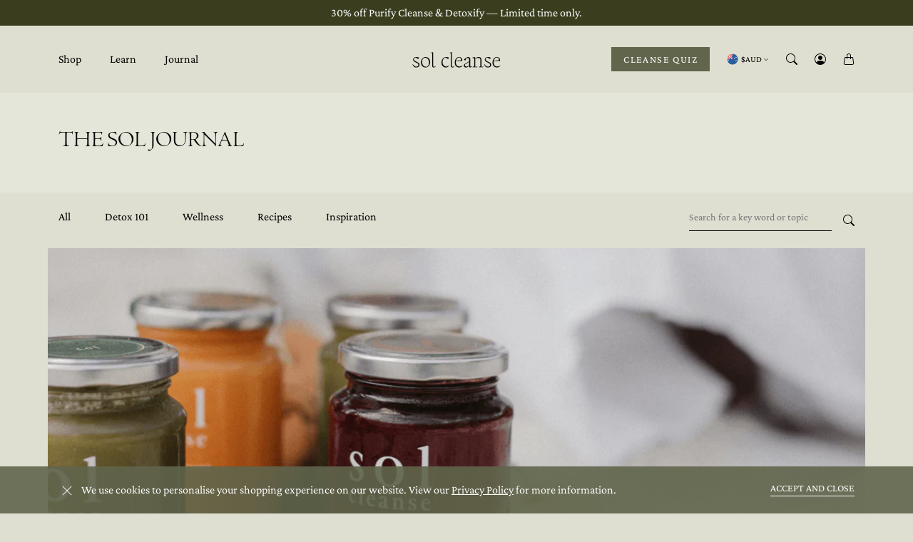

--- FILE ---
content_type: text/css
request_url: https://solcleanse.com/cdn/shop/t/107/assets/component-localization-form.css?v=95551885372972501701767833625
body_size: 881
content:
.localization-form{display:flex;flex-direction:column;flex:auto 1 0;margin:0 auto;color:#fff}.localization-form:only-child{display:inline-flex;flex-wrap:wrap;flex:initial}.localization-form:only-child .button,.localization-form:only-child .localization-form__select{margin:1rem 1rem .5rem;flex-grow:1}@media screen and (min-width: 750px){.localization-form:first-of-type{padding-left:0}.localization-form:only-child{justify-content:start;width:auto;margin:0 1rem 0 0}.localization-form:only-child .button,.localization-form:only-child .localization-form__select{margin:1rem 0}}.localization-form .button{padding:1rem}.localization-form__currency{opacity:0;transition:opacity .15s cubic-bezier(.25,.46,.45,.94);white-space:nowrap;padding-right:1.7rem}@media screen and (max-width: 749px){.localization-form .button{word-break:break-all}.localization-form__currency{opacity:1}}.localization-form__select{position:relative}.disclosure__button.localization-form__select{padding:calc(2rem + var(--inputs-border-width));background:rgb(var(--color-background))}.localization-form__select .icon-caret{position:absolute;content:"";height:.6rem;right:calc(var(--inputs-border-width) + 1.5rem);top:calc(50% - .2rem)}.localization-selector.link{text-decoration:none;appearance:none;-webkit-appearance:none;-moz-appearance:none;color:rgb(var(--color-foreground));width:100%;padding-right:4rem;padding-bottom:1.5rem}.disclosure .localization-form__select{padding-top:1.5rem}.localization-selector option{color:#000}.localization-selector+.disclosure__list-wrapper{opacity:1;animation:animateLocalization var(--duration-default) ease}.disclosure{position:relative}.disclosure__button{align-items:center;cursor:pointer;display:flex;height:4rem;padding:0 1.5rem;font-size:1.3rem;background-color:transparent}.disclosure__list-wrapper{border-width:1px;border-style:solid;border-color:#dedfd0;overflow:hidden;position:absolute;bottom:100%;transform:translateY(-1rem);z-index:2;background-color:#f8f9f5;max-height:27.5rem}.disclosure__list{position:relative;overflow-y:auto;font-size:1.4rem;padding-bottom:.5rem;padding-top:.5rem;scroll-padding:.5rem 0;max-height:20.5rem;max-width:25.5rem;min-width:12rem;width:max-content}.country-selector__list{padding-bottom:0;padding-top:0}.country-selector__list--with-multiple-currencies{width:178px}.country-selector__close-button{display:none}.country-filter{display:flex;justify-content:end;align-items:center;gap:.5rem;padding:1.5rem 1.5rem .6rem;position:sticky;top:-.02rem;background-color:rgb(var(--color-background));z-index:6}.country-filter__input{min-width:200px}.country-filter__reset-button,.country-filter__search-icon{right:calc(var(--inputs-border-width));top:var(--inputs-border-width)}.country-filter__reset-button:not(:focus-visible):after,.country-filter__reset-button:not(:focus):after{display:block;height:calc(100% - 1.8rem);content:"";position:absolute;right:0}.country-filter__reset-button:focus,.country-filter__reset-button:focus-visible{background-color:rgb(var(--color-background));z-index:4}.country-filter__reset-button:not(:focus-visible):not(.focused){box-shadow:inherit;background-color:inherit}.country-filter__reset-button:hover .icon{transform:scale(1.07)}.country-filter__reset-button .icon.icon-close,.country-filter__search-icon .icon{height:1.8rem;width:1.8rem;stroke-width:.1rem}.country-filter__search-icon{transition:opacity var(--duration-short) ease,visibility var(--duration-short) ease;opacity:1;visibility:visible;pointer-events:none;cursor:text}.country-filter__search-icon--hidden{opacity:0;visibility:hidden}@media screen and (max-width: 749px){.header-localization:not(.menu-drawer__localization) .disclosure__list-wrapper{right:auto;left:0}}@media screen and (min-width: 750px){.country-filter--no-padding{padding:0}}.countries{margin-bottom:0}.popular-countries{border-bottom:1px solid rgba(var(--color-foreground),.2);padding-bottom:.6rem;padding-top:.6rem}.disclosure__item{position:relative}.disclosure__link{display:flex;align-items:center;gap:4px;font-size:12px;line-height:1em;padding:15px;text-decoration:none;word-break:break-word}.disclosure__link:hover{text-decoration:underline}.disclosure__link .icon-checkmark{width:1rem;margin-right:.2rem}.disclosure__link:hover .localization-form__currency,.disclosure__link:focus-visible .localization-form__currency,.disclosure__link:focus .localization-form__currency{display:inline-block;opacity:1}.disclosure__button[aria-expanded=true] .icon-caret{transform:rotate(180deg)}.header-localization{margin-right:24px}.header-localization .localization-form:only-child{margin:0;padding:0}.header-localization .disclosure .localization-form__select{font-size:12px;line-height:1em;background:transparent;border:none;padding:0;color:var(--light)}.header-localization .disclosure .localization-form__select span{margin-left:4px;margin-right:2px}.header-localization .disclosure .localization-form__select span{color:inherit}.header-localization .disclosure .localization-form__select .ui-icon path{fill:var(--light)}#lc-navigation.active .header-localization .disclosure .localization-form__select{color:var(--dark)}#lc-navigation.active .header-localization .disclosure .localization-form__select .ui-icon path{fill:var(--dark)}.header-localization .disclosure .localization-form__select:hover{text-decoration:underline}.header-localization .localization-form__select.link:after,.header-localization .localization-form__select.link:before{box-shadow:none}.header-localization .localization-form__select.link:focus-visible{outline:.2rem solid rgba(var(--color-foreground),.5);outline-offset:-.2rem;box-shadow:0 0 .2rem rgba(var(--color-foreground),.3)}.desktop-localization-wrapper{display:flex;flex-wrap:wrap;justify-content:flex-end}.desktop-localization-wrapper .localization-selector+.disclosure__list-wrapper{animation:animateMenuOpen var(--duration-default) ease}.desktop-localization-wrapper .localization-form:only-child{padding:0}.header-localization:not(.menu-drawer__localization){align-items:center}.header-localization:not(.menu-drawer__localization) .localization-form:only-child .localization-form__select{margin:0}.header-localization:not(.menu-drawer__localization).localization-form__select>span{max-width:20ch;white-space:nowrap;text-overflow:ellipsis;overflow:hidden}.header-localization:not(.menu-drawer__localization) localization-form:only-child .localization-form__select>span{max-width:26ch}.header-localization:not(.menu-drawer__localization) .localization-form__select .icon-caret{right:.8rem}.header-localization:not(.menu-drawer__localization) .disclosure__list-wrapper{bottom:initial;top:100%;left:0;transform:translateY(0)}@media screen and (max-width: 991px){.header-localization:not(.menu-drawer__localization) .disclosure__list-wrapper{right:auto;left:0}.lc-navigation__nav-mobile-slider .header-localization{margin-right:0;display:block}.lc-navigation__nav-mobile-slider .localization-form:only-child{display:block}#lc-navigation .lc-navigation__nav-mobile-slider .slider-content .slider-content-level button.localization-form__select{justify-content:flex-start;height:auto;padding-bottom:16px;font-size:16px;gap:8px}.lc-navigation__nav-mobile-slider .localization-form .ui-icon{margin-left:auto;width:16px;height:16px}.lc-navigation__nav-mobile-slider .country-filter{display:none}#lc-navigation .lc-navigation__nav-mobile-slider .slider-content .slider-content-level a.disclosure__link{justify-content:flex-start;padding-bottom:15px}.header-localization:not(.menu-drawer__localization) .disclosure__list-wrapper{position:relative}}
/*# sourceMappingURL=/cdn/shop/t/107/assets/component-localization-form.css.map?v=95551885372972501701767833625 */


--- FILE ---
content_type: text/css
request_url: https://solcleanse.com/cdn/shop/t/107/assets/style.css?v=51014300837475210161767833596
body_size: 3006
content:
@font-face{font-family:Adobe_Jenson_Pro_Regular;src:url(/cdn/shop/files/Adobe_Jenson_Pro_Regular.otf?v=1679322418)}@font-face{font-family:Adobe_Jenson;src:url(/cdn/shop/files/AJensonPro-LtDisp.otf)}@font-face{font-family:Adobe_Jenson_Light;src:url(/cdn/shop/files/Adobe_Jenson_Pro_Light.otf)}@font-face{font-family:Adobe_Jenson_Light_Italic;src:url(/cdn/shop/files/Adobe_Jenson_Pro_Light_Italic.otf)}@font-face{font-family:Crimson_Pro;src:url(/cdn/shop/files/CrimsonPro-VariableFont_wght.ttf)}@font-face{font-family:CrimsonPro;src:url(/cdn/shop/files/CrimsonPro-VariableFont_wght.ttf?v=1679470846)}:root{--green: #000;--black: #000;--white: #fff}*{margin:0;padding:0;box-sizing:border-box;color:#000;font-weight:300;font-family:AvenirLTStd;-webkit-font-smoothing:antialiased}a:hover{text-decoration:none}body{background:#f8f9f5!important}p{margin:0;font-size:16px;font-weight:400;font-family:AvenirLTStd;-webkit-font-smoothing:antialiased}a,a:hover{text-decoration:none}img{width:100%}.main__quiz-title___jVgjZ{display:none}.main__quiz-image___1BhR5{border-radius:0}.main__quiz-subtitle___2H2vw{font-weight:300;font-size:16px;margin:15px 0 0;padding:0 20px;overflow-wrap:break-word;line-height:20px;font-family:Crimson_Pro;color:#000}.main__quiz-subtitle___2H2vw p{margin-bottom:24px}::-webkit-scrollbar{width:4px}::-webkit-scrollbar-track{background:#fff}::-webkit-scrollbar-thumb{background:#000}::-webkit-scrollbar-thumb:hover{background:#000}.embed-video{aspect-ratio:16 / 9;width:100%}.home-bg-1{background-repeat:no-repeat;background-size:cover;background-position:center}.home-bg-1 .container{display:flex;align-items:center;padding:100px 0;text-align:center;min-height:560px;justify-content:center}.color-white{color:#fff}.p-100{padding:100px 0}.p-80{padding:80px 0}.mt-100{margin-top:100px}.mt-70{margin-top:70px}.mt-50{margin-top:50px}.container-resp,.container-resp-1{max-width:1080px}.home-bg-content h1{margin:20px 0 40px;line-height:initial}.btn-style{display:inline-flex;justify-content:center;align-items:center;text-transform:uppercase;min-width:270px;height:50px;background:#3a3e1f;border-radius:32px;padding:5px 30px;transition:all .2s linear;font-weight:400;font-size:14px;color:#fff;text-decoration:none}.btn-style:hover{background:var(--black);color:#fff;text-decoration:none}.green_sec{background:var(--green)}.green_sec p{margin-bottom:0}.rabit-img img{width:fit-content;margin:0 auto}.rabit-img img{height:75px;width:auto}.rabit-box p{font-size:18px;margin-top:25px}.rabit-sec{background:#3a3e1f33}.top-h,.top-h h2{color:#3a3e1f}.btn-style.btn-transparent{background:transparent;color:#fff;border:2px solid #fff}.btn-style.btn-transparent:hover{background:#000;border:2px solid #000}.btn-style.btn-solid{background:transparent;color:#3a3e1f;border:2px solid #3A3E1F}.btn-style.btn-solid:hover{background:#000;color:#fff;border:2px solid #000}.v-center{display:flex;align-items:center}.cleansing_text h6{font-weight:400;font-size:16px;line-height:19px;margin-bottom:15px;text-transform:uppercase;letter-spacing:.01em}.cleansing_text a{box-shadow:none}.cleansing_text p{margin:25px 0 30px}.logo_sec .container-fluid{max-width:1500px;padding:0!important}.logo-box{padding:4px 15px;width:98%;margin:0 auto}.logo-img img{height:100%;margin:0 auto}.testimonial-box p{font-family:CrimsonPro;font-weight:400;font-size:20px;line-height:22px;letter-spacing:.01em;margin:25px 0}.t-name{letter-spacing:.01em}.comunity_row{row-gap:30px}.rating-star{width:80px}.testimonial-box{padding-right:30px}.review-community .btn-style{box-shadow:none;margin-top:70px}.blog-desktop{row-gap:30px;margin-top:30px}.collection-box h2{font-size:24px}.collection-box h2,.collection-box p{margin:15px 0}.amount_seller{color:#333;font-size:20px;line-height:24px;font-family:Adobe_Jenson_Pro_Regular}.collection-box .btn-style{min-width:100%;box-shadow:none}.best_seller .container-fluid{max-width:1500px;padding-left:11%}.collec-img img{height:100%;object-fit:cover}.collec-img{height:410px}.rating_seller img{width:80px!important;margin-right:10px}.rating_seller{font-weight:400;font-size:14px;line-height:19px;display:flex;align-items:center;color:#666}.rating_seller,.amount_seller{height:25px;margin-bottom:15px}.sticky_top{height:100%;position:sticky;top:20px}.journal_category,.journal_category a{font-weight:400;font-size:14px;line-height:19px;text-transform:uppercase;color:#666;margin-top:15px}.journal_category a:hover{text-decoration:none;color:#666}.journal_box h2{font-weight:400;font-size:24px;margin:10px 0;overflow:hidden;display:-webkit-box;-webkit-box-orient:vertical;-webkit-line-clamp:2}.journal_box p{margin:15px 0;color:#333;overflow:hidden;display:-webkit-box;-webkit-box-orient:vertical;-webkit-line-clamp:2}.continue_reading{font-weight:500;font-size:14px;line-height:19px;letter-spacing:.01em;text-transform:uppercase;text-decoration:none;position:relative;color:#3a3e1f!important}.continue_reading:after{content:"";height:1px;background:#3a3e1f;width:100%;position:absolute;left:0;bottom:-2px}.logo_sec .slick-prev,.logo_sec .slick-next{display:none!important}.accnouncement_bar{text-align:center;color:#fff;font-size:14px;padding:9px;font-weight:400;line-height:19px;letter-spacing:.01em;background:#3a3e1f}.navbar-brand{max-width:140px;margin-right:15px;padding-top:0}.navbar-nav li a{font-weight:400;font-size:14px;color:#000;margin:0 11px;padding-bottom:2px}.navbar-nav li a:focus,.navbar-nav li a:active:focus,.navbar-nav li a:hover,.navbar-nav li a.active{color:#3a3e1f}.header-main .navbar{padding:20px 0}.header-right a{font-weight:400;font-size:14px;color:#000;margin-left:15px}.main-desktop-wrap{display:flex;align-items:center;justify-content:space-between}.header-right{display:flex}.header-right img{height:17px;width:auto}.full-w-imgaes-main{display:flex;flex-wrap:wrap}.full-w-imgaes{width:20%}.footer-icons a{display:inline-block}footer{background:#f1f2ed}.footer-box h2,.footer-h{font-weight:400;font-size:24px;line-height:29px;color:#3a3e1f;font-family:Adobe_Jenson_Pro_Regular;margin-bottom:20px}.footer-box ul li a{font-weight:400;font-size:14px;line-height:22px;color:#333;padding:0}.footer-box ul li a:hover,.footer-box ul li a:focus,.footer-box ul li a:active:focus{color:#333}.footer-box ul li{margin-bottom:12px}.footer-box ul li a:hover{color:#333!important;text-decoration:underline}footer .container-resp{max-width:1180px}.footer-box_first{padding-right:20px}.footer-icons{margin-top:30px}.footer-note{color:#3a3e1f;font-family:CrimsonPro;margin:20px 0 40px}.footer-bread-crumb{background:#3a3e1f;padding:10px 0}.footer-bread-crumb .container{display:flex;justify-content:space-between;align-items:center}.payment-methods a{display:inline-block;width:32px}.footer-bread-crumb p{color:#fff;font-size:12px}.form-footer .input-group{position:relative;margin:25px 0}.form-footer .form-outline,.form-footer .input-group{width:100%}.form-footer input{background:#fff!important;border-radius:0!important;height:52px;border:none;font-weight:400;padding-left:20px;color:#000;font-size:16px}.form-footer input::placeholder{color:#999;font-size:16px;font-style:italic}.form-footer .btn-submit{border:none;background:#fff;font-size:16px;width:40px;height:52px;border-radius:0;position:absolute;top:0;right:0}.btn-submit img{width:auto}.form-footer .btn-submit:focus,.form-footer .btn-submit:active:focus{box-shadow:none;outline:none}.blog_p_gird .row{row-gap:40px}.grey_sec_row{background:#d7d9d3;padding:80px}.grey_sec_row h2{color:#3a3e1f}.grey_sec_row p{color:#333}.grey_content{width:100%}.big_nav .container{position:relative}.cleansing_text.big_nav_text{position:absolute;left:100px;bottom:80px;max-width:490px}.cleansing_text.big_nav_text .btn-style.btn-solid{background:transparent;color:#fff;border:2px solid #fff}.cleansing_text.big_nav_text .btn-style.btn-solid:hover{border:2px solid #000;background:#000}.cleansing_text.big_nav_text h2{letter-spacing:.02em;line-height:50px}.h_bread_crumb{background:#d7d9d3;padding:50px 0}.h_bread_crumb h2,.h_bread_crumb p{color:#3a3e1f}.blog_filter_links button,.blog_overflow li a{font-weight:400;font-size:14px;line-height:19px;letter-spacing:.01em;color:#333;display:inline-block;margin-right:40px;padding:4px 0;background:transparent;border:none}.blog_filter_links button.active{border-bottom:2px solid #333333}.blog_filter_flex{display:flex;padding:15px 0;align-items:center;justify-content:space-between}.blog_filter_search .form-footer input{background:transparent!important;border-radius:0!important;height:42px;border-bottom:1px solid #333333;font-weight:400;font-style:normal;padding-left:0;color:#000;font-size:16px}.blog_filter_search .form-footer input::placeholder{font-style:normal}.blog_filter_search .form-footer input:focus,.blog_filter_search .form-footer input:active:focus{box-shadow:none;outline:none}.blog_filter_search .form-footer .btn-submit{background:transparent;height:42px;background:#f8f9f5;margin-bottom:-1px}.blog_filter_search{width:270px}html{scroll-behavior:smooth}.scroll_top_btn{position:fixed;right:3%;border-bottom:30px;width:60px;bottom:35px;z-index:3}.footer_container_relative{position:relative}.term_boxes p{margin:11px 0 30px}.design_form input,.design_form textarea{font-weight:400;font-size:16px;line-height:22px;color:#333;padding:0;border:1px solid #a3a3a3}.design_form input:focus,.design_form input:active:focus,.design_form textarea:active:focus,.design_form textarea:focus{border:1px solid #a3a3a3;box-shadow:none;outline:none}.design_form button{display:inline-flex;justify-content:center;align-items:center;text-transform:uppercase;min-width:270px;height:50px;background:#3a3e1f;border-radius:32px;padding:5px 30px;transition:all .2s linear;font-weight:500;font-size:14px;line-height:initial;color:#fff;letter-spacing:3.1px}.design_form button:after,.design_form button:before,.design_form .field:after,.design_form .field:before{display:none}.design_form button:hover{background:#000}.design_form{margin:50px 0}.main-page-title{margin-bottom:4rem;font-weight:400;font-size:56px;font-family:Adobe_Jenson_Pro_Regular}.blog_overflow{display:flex;list-style-type:none;padding:0}.git-card-section .row{row-gap:30px}.git-card-section{margin-bottom:50px}.my-50{margin:50px 0}.job_content h4{font-size:26px;margin-bottom:10px}.job_content{margin-bottom:25px}.policy_content h4{font-size:26px;margin-bottom:10px;text-transform:capitalize;color:#3a3e1f}.policy_content h6{font-size:20px;margin-bottom:10px;color:#3a3e1f}.policy_content p,.policy_content ul{margin-bottom:15px}.policy_content{margin-bottom:40px}.policy_content p a,.policy_content p a:hover{font-weight:500;font-size:14px;line-height:19px;text-decoration:underline;color:#3a3e1f}.contact-sec-3{padding:80px 0 40px}.map_2{margin:70px 0}.pro-right-accordion{margin:20px 0 60px}.pro-right-accordion .accordion-item{border:none;border-bottom:1px solid #EBEAE6;background:transparent}.pro-right-accordion .accordion-header{margin:0!important}.pro-right-accordion button{text-transform:capitalize;font-size:18px;letter-spacing:.02em;color:#000!important;padding-right:0;background:transparent!important;padding-left:0}.pro-right-accordion .accordion-button:after{background-image:url(/cdn/shop/files/plus-accordion.png?v=1681888823);background-size:22px;margin-bottom:0;width:20px;height:20px}.pro-right-accordion .accordion-button:not(.collapsed):after{background-image:url(/cdn/shop/files/minus-accordion.png?v=1681888823);transform:none;background-size:22px;margin-bottom:0;width:20px;height:20px}.pro-right-accordion .card-body{padding:0}.pro-right-accordion button:focus,.pro-right-accordion button:active:focus{box-shadow:none;outline:none}.pro-right-accordion .card-body table{width:100%;margin-bottom:30px}.pro-right-accordion .card-body table td{padding:3px 5px}.article-template{max-width:790px;margin:30px auto 0;padding:0 30px}.article-template .article-template__link{width:fit-content;margin:0 auto;color:#000}.article-template .article-template__link:hover{color:#000}.article-template .article-template__social-sharing{margin-top:0;margin-bottom:0}.article-template .article-template header{margin-top:0;margin-bottom:0}.policy_content.policy_space{margin-bottom:60px}@media only screen and (min-width: 1680px){.scroll_top_btn{right:11%}}@media only screen and (min-width: 2220px){.scroll_top_btn{right:18%}}@media only screen and (max-width: 1920px){.best_seller .container-fluid{max-width:1890px;padding-left:11%}}@media only screen and (max-width: 1365px){.collec-img{height:340px}.f-56{font-weight:400;font-size:48px}.p-100{padding:80px 0}}@media only screen and (max-width: 1199px){.navbar-nav li a{font-size:13px;margin:0 3px}.container-resp,.container-resp-1{max-width:94%}.p-100{padding:50px 0}.f-56{font-size:42px}.f-40{font-size:36px}.mt-70{margin-top:50px}.best_seller .container-fluid{padding-left:3%}}@media only screen and (max-width: 991px){.navbar-toggler{padding:0!important}.navbar-toggler:focus,.navbar-toggler:active:focus{box-shadow:none;padding:0;border:none}.navbar-nav li{border-bottom:1px solid #00000029}.navbar-toggler-icon svg{width:30px;height:30px;margin-top:-2px}.help_link.continue_reading,.header_r_linl-2{display:none}.main-desktop-wrap{position:relative}.header-main .navbar{position:unset}.navbar-brand{max-width:135x;margin-right:0;padding-top:0;position:absolute;left:50%;top:50%;transform:translate(-50%,-50%)}.navbar-collapse{position:absolute;width:100%;background:#f8f9f5;top:62px;z-index:1}.header-main .container-resp{max-width:100%;padding:0}.navbar-toggler{margin-left:30px}.header-right{margin-right:32px}.navbar-nav li a{font-size:14px;margin:0;padding:8px 34px!important;display:block}.navbar-nav{padding-top:12px}.home-bg-1 .container{min-height:440px}.collec-img{height:280px}.f-56{font-weight:400;font-size:38px}.home-bg-content .f-56{font-weight:400;font-size:45px}.full-w-imgaes{width:25%}.footer-icons{margin-bottom:30px}.blog_filter_links button{margin-right:25px}.blog_filter_links button:last-child{margin-right:0}.blog_filter_search{width:220px}.cleansing_text.big_nav_text{left:70px;bottom:50px;max-width:70%}.big_nav img{height:480px;object-fit:cover}.grey_sec_row{padding:80px 50px}.blog_p_gird .text-center.mt-100{margin-top:70px}.footer-box_first{padding-right:0}.cleansing_text.big_nav_text h2{line-height:40px}.design_form{margin:20px 0}.p-80{padding:50px 0}.map_2{margin:50px 0}.article-template .page-width--narrow,.article-template .article-template__social-sharing,.article-template .article-template__content{padding:0!important}}@media only screen and (min-width: 768px){.mob-footer{display:none}}@media only screen and (max-width: 767px){.home-bg-1 .container{padding:70px 0;min-height:auto}.best_seller .container-fluid{max-width:1500px;padding:0 15px!important}.collection-box{max-width:390px;margin:0 auto}.cleansing-img{margin-bottom:30px}.rabit-sec .row{row-gap:30px}.sticky_top{height:auto;position:relative;top:0}.journal_box{margin-bottom:25px!important}.journals .mt-50{margin-top:30px}.home-bg-content h1 br,h2 br{display:none}.full-w-imgaes{width:33.33333%}.green_sec,.green_sec h2{text-align:center}.green_sec h2{margin:0 auto}.green_sec h2 br{display:block}.cleaning_sec .row{flex-direction:column-reverse}.journals .top-h h2{text-align:center}.journal_box_short .journal_box{display:flex}.journal_box_short .journal_box .journal-img{width:200px;margin-right:20px}.journal_box_short .journal_category{margin-top:0}.journal_box_short .journal_box h2{margin-bottom:0}.journal_box_short .short_wraper{align-self:center}.journal_box_short .journal_box h2{font-weight:400;font-size:20px;margin:10px 0;overflow:hidden;display:-webkit-box;-webkit-box-orient:vertical;-webkit-line-clamp:2}.footer-icons{margin-top:30px;margin-bottom:10px}.footer-bread-crumb .container{flex-direction:column}.footer-bread-crumb p{margin-bottom:10px}.footer_desktop{display:none}.mob-footer .accordion-faq-wraper{margin-bottom:10px}.mob-footer .accordion-faq-wraper .accordion-item{border:none;border-bottom:1px solid #DDDDDD;background:transparent!important}.mob-footer .accordion-item{border-radius:0}.mob-footer .accordion-faq-wraper button{color:#3a3e1f;padding:15px 16px;font-size:20px}.mob-footer .accordion-faq-wraper button,.mob-footer .accordion-faq-wraper .accordion-button:not(.collapsed){color:#3a3e1f;background:transparent!important;box-shadow:none}.mob-footer .accordion-faq-wraper button:focus,.mob-footer .accordion-faq-wraper button:active:focus{box-shadow:none;outline:none}.mob-footer .accordion-button:after{background-image:url(/cdn/shop/files/plus.png?v=1680771381);background-size:12px}.mob-footer{border-top:1px solid #DDDDDD;margin-top:20px}.mob-footer .accordion-button:not(.collapsed):after{background-image:url(/cdn/shop/files/plus.png?v=1680771381);transform:none;background-size:12px}.mobile-footer-accord .card-body{padding:7px 16px}.review-community{overflow-x:hidden}.blog_filter_links{overflow-x:auto;overflow-y:hidden}.hbread_c_text{text-align:center}.blog_filter_search .form-outline{display:none}.blog_overflow{width:290px;display:inline-flex;margin:10px 0}.blog_filter_links::-webkit-scrollbar{height:2px}.blog_filter_links::-webkit-scrollbar-track{background:#f1f1f1}.blog_filter_links::-webkit-scrollbar-thumb{background:#888}.blog_filter_links::-webkit-scrollbar-thumb:hover{background:#555}.blog_filter_links button{min-width:fit-content}.blog_filter_search .form-footer .input-group{justify-content:flex-end}.blog_filter_flex{padding:0}.blog_filter_search .form-footer .btn-submit{position:relative;height:42px;background:transparent;margin-bottom:0}.cleansing_text.big_nav_text{left:auto;bottom:auto;max-width:70%;position:relative;margin-top:30px}.big_nav_mobile .color-white{color:#3a3e1f}.cleansing_text.big_nav_text .btn-style.btn-solid{background:transparent;color:#3a3e1f;min-width:200px;border:2px solid #3a3e1f}.cleansing_text.big_nav_text .btn-style.btn-solid:hover{color:#fff}.scroll_top_btn{bottom:5px}.big_nav img{height:auto}.p-80{padding:50px 0}.table-overflow{overflow-x:auto;overflow-y:hidden;margin-bottom:30px}.table-overflow table{width:700px;margin-bottom:20px}.table-overflow::-webkit-scrollbar{height:4px}}@media only screen and (max-width: 575px){.home-bg-content .f-56{font-weight:400;font-size:36px;margin:10px 0 20px}.full-w-imgaes{width:50%}.full-w-imgaes-main{justify-content:center}.home-bg-1{background-position:left center}.blog_overflow{width:480px}.big_nav_mobile h2{font-size:32px}.big_nav_mobile h2 br{display:none}.big_nav_mobile .cleansing_text.big_nav_text{max-width:100%}.blog_p_gird .row{row-gap:10px}.grey_sec_row{padding:40px 30px;text-align:center}.grey_sec_row h2{font-size:32px}.blog_p_gird .text-center.mt-100{margin-top:20px}}@media only screen and (max-width: 424px){.home-bg-content .f-56{font-size:30px}.journal_box_short .journal_box .journal-img{width:150px;margin-right:10px}.journal_category,.journal_category a{font-weight:400;font-size:12px}.journal_box_short .journal_box h2{margin:2px 0 0}.btn-style{padding:5px 25px}}
/*# sourceMappingURL=/cdn/shop/t/107/assets/style.css.map?v=51014300837475210161767833596 */


--- FILE ---
content_type: text/css
request_url: https://solcleanse.com/cdn/shop/t/107/assets/new-custom.css?v=33884303257095268311767833581
body_size: 1144
content:
media-gallery ul.slider{margin-bottom:6px}.thumbnail-list.slider--tablet-up .thumbnail-list__item.slider__slide{width:calc(12% - .8rem)!important}.product__info-wrapper:hover .sca-qv-button,.featured-collection-sec-wrap .ZipCodeRestrict,p.zipcode_checkout_btn_info{display:none!important}.zipcode_validation input,.zipcode_validation .zipcode_submit{border-radius:0!important;border:1px solid #fff!important}.product-form__input input[type=radio]+label{border-radius:0!important;font-family:Avenir;font-style:normal;font-weight:400;font-size:14px;line-height:19px;letter-spacing:.01em;color:#333;border:none!important}.product-form__input input[type=radio]:checked+label{background:linear-gradient(0deg,#d7d9d3,#d7d9d3),linear-gradient(0deg,#fff,#fff)}.product__inventory{justify-content:space-between}.in-stock{background:#fff;width:50%;padding:7px 12px}legend.form__label{border-bottom:1px solid #D8DADC}fieldset.product-form__input .form__label{margin-bottom:25px!important}.cart-btn-wrap button{display:flex;justify-content:space-around;background:#3a3e1f;position:relative}.cart-btn-wrap button:before{content:"";position:absolute;top:12px;bottom:0;right:unset;left:50%;background:#fff;width:2px;height:22px;z-index:1}.cart-btn-wrap span{font-family:Avenir;font-style:normal;font-weight:500;font-size:16px;line-height:16px;color:#fff}.cart-btn-wrap .price--large{font-size:12px}.cart-btn-wrap .price__container{margin-bottom:0!important}.cart-btn-wrap button{background:#3a3e1f}.featued-description{display:-webkit-box;-webkit-line-clamp:2;-webkit-box-orient:vertical;overflow:hidden}.featued-description p{font-family:Avenir;font-style:normal;font-weight:400;font-size:16px;text-align:center;color:#3a3e1f;margin:10px 0}.featured-collection-title h2{font-family:Adobe Jenson Pro;font-style:normal;font-weight:400;font-size:32px;line-height:38px;text-align:center;color:#3a3e1f}.card__heading{font-style:italic;font-weight:300;font-size:24px;line-height:90%;text-align:center;color:#3a3e1f}.cleanse-details-sec{background:#f5f5f5;padding:60px 0}.card__content .card__information{background:#d7d9d3!important}.cleanse-detail-wrap{display:flex;justify-content:space-between;align-items:center}.accord-wrap{width:52%}.accord-img-wrap{width:40%;margin-right:60px}.accord-wrap p{font-family:Avenir;font-style:normal;font-weight:500;font-size:12px;line-height:16px;color:#8d9095}.accord-wrap h2{font-family:Adobe Jenson Pro;font-style:normal;font-weight:300;font-size:32px;line-height:38px;color:#3a3e1f}.accordion{margin:1rem 0;padding:0;list-style:none;border:none!important}.accordion-item{background:#f5f5f5!important;border:none;border-top:none;border-bottom:1px solid #D8DADC;list-style:none!important}.accordion-item p{font-family:Avenir;font-style:normal;font-weight:500;font-size:16px;line-height:20px;color:#8d9095}.accordion-thumb{font-family:Adobe Jenson Pro;font-style:italic;font-weight:300;font-size:24px;line-height:90%;color:#3a3e1f;margin:0;padding:1.8rem 0;cursor:pointer;font-weight:400;position:relative}.accordion-thumb:before{content:"\f067";display:inline-block;transition:transform .2s ease-out;font: 14px/1 FontAwesome;position:absolute;right:0;color:#000}.accordion-panel{margin:0;padding-bottom:.8rem;display:none}.accordion-item.is-active .accordion-thumb:before{content:"\f068";position:absolute;right:0}.icons-sec{text-align:center}.icons-sec h3{font-family:Adobe Jenson Pro;font-style:italic;font-weight:300;font-size:40px;line-height:48px;text-align:center;color:#3a3e1f}.icons-sec p{font-family:Adobe Jenson Pro;font-style:normal;font-weight:300;font-size:28px;line-height:34px;text-align:center;color:#3a3e1f;margin:18px 0}.we-help-sec{padding:60px 0;background:#fff}.we-help-wrap{display:flex;justify-content:space-between;align-items:center}.help-img,.help-content{width:49%}.we-help-sec h2{font-family:Adobe Jenson Pro;font-style:normal;font-weight:300;font-size:32px;line-height:38px;color:#3a3e1f}.we-help-wrap p{font-family:Avenir;font-style:normal;font-weight:400;font-size:16px;line-height:160%;color:#3a3e1f}.frequently-asked-question h2{text-align:center;padding:45px 0 25px}.we-help-sec .accordion-item{background:#fff!important}.wp-block-code{border:0;padding:0;-webkit-text-size-adjust:100%;text-size-adjust:100%}.wp-block-code>span{display:block;overflow:auto}.shcb-language{border:0;clip:rect(1px,1px,1px,1px);-webkit-clip-path:inset(50%);clip-path:inset(50%);height:1px;margin:-1px;overflow:hidden;padding:0;position:absolute;width:1px;word-wrap:normal;word-break:normal}.hljs{box-sizing:border-box}.hljs.shcb-code-table{display:table;width:100%}.hljs.shcb-code-table>.shcb-loc{color:inherit;display:table-row;width:100%}.hljs.shcb-code-table .shcb-loc>span{display:table-cell}.wp-block-code code.hljs:not(.shcb-wrap-lines){white-space:pre}.wp-block-code code.hljs.shcb-wrap-lines{white-space:pre-wrap}.hljs.shcb-line-numbers{border-spacing:0;counter-reset:line}.hljs.shcb-line-numbers>.shcb-loc{counter-increment:line}.hljs.shcb-line-numbers .shcb-loc>span{padding-left:.75em}.hljs.shcb-line-numbers .shcb-loc:before{border-right:1px solid #ddd;content:counter(line);display:table-cell;padding:0 .75em;text-align:right;-webkit-user-select:none;-moz-user-select:none;-ms-user-select:none;user-select:none;white-space:nowrap;width:1%}.faq-description{margin-top:2em;margin-bottom:2em}.faq-checkbox{position:absolute;opacity:0;z-index:-1}.tabs{overflow:hidden}.tab{width:100%;color:#fff;overflow:hidden;border-bottom:1px solid #D8DADC}.tab-label{width:100%;display:flex;justify-content:space-between;font-family:Adobe Jenson Pro;font-style:italic;font-size:24px;line-height:90%;color:#3a3e1f;margin:0;padding:1.8rem 0;cursor:pointer;font-weight:400;position:relative;background:#fff}.tab-content{max-height:0;padding:0 1em;background-color:#fff;transition:all .5s ease;color:#000}.tab-content p{margin:0}.faq-checkbox:checked~.tab-content{max-height:100vh;padding:1em}.faq-container label:after{border:none;box-shadow:none}.faq-container label:hover:after{border:none;box-shadow:none!important}.faq-container label:before{content:"\f067";display:inline-block;transition:transform .2s ease-out;font:14px/1 FontAwesome;position:absolute;top:38px;right:0;color:#000;text-align:right;z-index:2}.tab input[type=checkbox]:checked+label:before{content:"\f068"}.see-more-btn{text-align:center;padding:45px 0}.see-more-btn p{font-family:Avenir;font-style:normal;font-weight:400;font-size:16px;line-height:22px;color:#3a3e1f;margin-bottom:25px}.see-more-btn a{font-family:Avenir;font-style:normal;font-weight:500;font-size:16px;line-height:16px;color:#fff;text-align:center;background:#3a3e1f;padding:18px 20px;display:inline-block;width:320px}.finishing-sec{text-align:center}.finishing-sec p{font-family:Adobe Jenson Pro;font-style:italic;font-weight:300;font-size:32px;text-align:center;color:#3a3e1f}.featured-collection-sec-wrap .card__content .card__information{background:#fff!important;border:none}.featured-collection-sec-wrap .card.card--standard.card--media{border:none}.featured-collection-sec-wrap .grid,.featured-cutom-collection .grid{column-gap:25px;row-gap:25px}.featured-collection-sec-wrap .grid--4-col-desktop .grid__item,.featured-cutom-collection .grid--4-col-desktop .grid__item{width:calc(22% - var(--grid-desktop-horizontal-spacing) * 3 / 4)}.featured-collection-sec-wrap .card__heading{min-height:45px;text-align:left}.featured-collection-sec-wrap .featued-description{-webkit-line-clamp:3;text-align:left;margin-bottom:20px}.featured-collection-sec-wrap .featued-description p{text-align:left}.featured-collection-sec-wrap #ProductSubmitButton-{padding:0}.featured-collection-sec-wrap .cart-btn-wrap button:before{background:#3a3e1f;width:1px}.featured-collection-sec-wrap .cart-btn-wrap button{background:#fff}.featured-collection-sec-wrap .cart-btn-wrap span{color:#3a3e1f!important}.qview-button-icon svg path{color:#fff!important;fill:#fff!important}
/*# sourceMappingURL=/cdn/shop/t/107/assets/new-custom.css.map?v=33884303257095268311767833581 */


--- FILE ---
content_type: text/css
request_url: https://solcleanse.com/cdn/shop/t/107/assets/cg-fastbundle.css?v=81170181436524801061767833625
body_size: 661
content:
.rbr-page-container{opacity:.3;transition:.35s;pointer-events:none}.rbr-page-container.active{opacity:1;pointer-events:initial}body:has(.rbrFastBundlePage) #lc-product-sticky-cta{display:none}body div[id*=rbr-bundle-]{width:100%!important}body .rbrFastBundlePage{margin-top:24px}body .rbr-standard-bundle__title{margin-top:0}body .rbr-standard-bundle__title>span{display:none}body .rbr-standard-bundle__description{font-size:14px;margin-top:0}body [class*=style_header],body .style_header_cad17d84{gap:16px}body [class*=styles_discountOption],body .styles_discountOption_ff72fcfe{background-color:#f1f2ed;color:#000;box-shadow:none}body [class*=styles_selectedOption],body .styles_discountsContainer_ff72fcfe .styles_selectedOption_ff72fcfe{background-color:#f1f2ed}body [class*=styles_selectedOption]:before,body .styles_selectedOption_ff72fcfe .styles_option_container_ff72fcfe:before{content:"";display:inline-block;width:24px;height:24px;background-image:url(//solcleanse.com/cdn/shop/files/icon-tick-green.svg?v=16291263755410203041);background-repeat:no-repeat;background-size:cover}body [class*=styles_checkContainer],body .styles_discountOption_ff72fcfe .styles_checkContainer_ff72fcfe{display:none!important}body [class*=styles_discountsContainer]>div:only-child,body .styles_discountsContainer_ff72fcfe>div:only-child{border-radius:4px;padding:8px;flex-direction:row}body [class*=style_mainSection],body .style_mainSection_cad17d84,body [class*=style_container],body .style_container_a34053ee{border-color:#c8cdcd;border-radius:4px 4px 0 0}body [class*=style_container],body .style_container_a34053ee{border-bottom:1px solid #C8CDCD}body [class*=style_productImage],body .style_productImage_a34053ee{border-radius:0;border:none}body [class*=style_productContainer],body .style_productContainer_a34053ee{gap:16px}body [class*=style_productDetail],body .style_productDetail_a34053ee{justify-content:center;position:relative;padding-right:110px}body [class*=variantSelector_container],body .style_productDetail_a34053ee .variantSelector_container_76e779b1{position:absolute;top:50%;right:0;transform:translateY(-50%)}body [class*=style_productPrice],body .style_productDetail_a34053ee .style_productPrice_a34053ee{font-size:16px}body [class*=variantSelector_container],body .variantSelector_container_76e779b1{background:transparent;border-radius:0;border:1px solid #3A3E1F;color:#3a3e1f;text-transform:uppercase}body [class*=variantSelector_container][data-disabled=true],body [class*=variantSelector_container][disabled],body .variantSelector_container_76e779b1[disabled]{background:transparent!important;border:1px solid #3A3E1F!important;color:#3a3e1f!important;opacity:.3}body [class*=styles_discountsContainer],body .styles_discountsContainer_ff72fcfe{margin-bottom:16px}body [class*=styles_option_container],body .styles_option_container_ff72fcfe{font-size:0}body [class*=styles_option_container],body .styles_option_container_ff72fcfe .styles_option_container_ff72fcfe{display:none}body [class*=styles_subtitle],body .styles_discountOption_ff72fcfe .styles_option_container_ff72fcfe .styles_subtitle_ff72fcfe{font-size:16px;line-height:1.25em;font-weight:300}body [class*=styles_optionCount],body .styles_discountOption_ff72fcfe .styles_optionCount_ff72fcfe{font-size:16px;line-height:1.25em;font-weight:500}body [class*=styles_option_container] [class*=styles_option_container]{display:none}body [class*=style_mainSection],body .style_mainSection_cad17d84{border:1px solid #C8CDCD;border-radius:4px 4px 0 0}body [class*=SelectedVariantsList_container],body .SelectedVariantsList_container_0e46b110{border-radius:0 0 4px 4px;margin-top:16px;padding:12px 16px;background:settings.primary_colour_1_20}body [class*=SelectedVariantsList_quantity],body .SelectedVariantsList_quantity_0e46b110{border-radius:0;border:1px solid #C8CDCD}body [class*=SelectedVariantsList_minus],body .SelectedVariantsList_minus_0e46b110{border-right:none}body [class*=SelectedVariantsList_plus],body .SelectedVariantsList_plus_0e46b110{border-left:none}body [class*=style_footer],body .style_footer_cad17d84{margin:0}body [class*=style_container],body .style_container_9c41608e{margin-top:0;border-radius:0 0 4px 4px;background:#d6d7c6;padding:11px 16px;border:none;min-height:52px}body [class*=style_noItem],body .style_noItem_9c41608e{color:#666}body [class*=ImagesList_seeAll],body .ImagesList_seeAll_2d9f5e85{color:#666;text-decoration:underline}body [class*=rbr-bundles-container]>div,body .rbr-bundles-container>div{width:100%!important;margin-bottom:0!important}body [class*=style_header],body .style_header_cad17d84{margin:0}body [class*=rbr-total-box],body .rbr-total-box{display:none}body [class*=rbr-addBundleBtn-container],body .rbr-addBundleBtn-container{color:#fff;gap:8px;border-radius:0;padding:16px 32px;margin-top:48px!important;text-transform:uppercase;border-radius:0!important}body [class*=rbr-loader],.rbr-addBundleBtn-container .rbr-loader{border:4px solid #fff}body [class*=rbr-addBundleBtn-container]>span,body .rbr-addBundleBtn-container>span{font-size:14px!important;line-height:16px;letter-spacing:.1em;font-weight:300!important}.rbr-addBundleBtn-container .money{color:inherit}#lc-products-desc:has(.rbrFastBundlePage) .products-desc__atc{margin-top:0}#lc-products-desc:has(.rbrFastBundlePage) .products-desc__atc button{display:none}.rbr-addBundleBtn-container.is-disabled{opacity:.3;pointer-events:none}div[bundle-ids="7493e8c2-cb52-4e07-9f12-29ddc57ee65a"] .rbr-page-container,div[bundle-ids="827b4f0a-f3a5-42d5-a06a-dbf8b245bed3"] .rbr-page-container,div[bundle-ids="6c44e873-0c1e-4a24-84fa-85b0394ac6be"] .rbr-page-container,div[bundle-ids=e71d4947-f379-4bff-b845-921b22269245] .rbr-page-container{padding-left:0;padding-right:0}div[bundle-ids="827b4f0a-f3a5-42d5-a06a-dbf8b245bed3"] .rbr-page-container div,div[bundle-ids="7493e8c2-cb52-4e07-9f12-29ddc57ee65a"] .rbr-page-container div,div[bundle-ids="6c44e873-0c1e-4a24-84fa-85b0394ac6be"] .rbr-page-container div,div[bundle-ids=e71d4947-f379-4bff-b845-921b22269245] .rbr-page-container div{display:none}div[bundle-ids="827b4f0a-f3a5-42d5-a06a-dbf8b245bed3"] .rbr-page-container .rbr-addBundleBtn-container,div[bundle-ids="7493e8c2-cb52-4e07-9f12-29ddc57ee65a"] .rbr-page-container .rbr-addBundleBtn-container,div[bundle-ids="6c44e873-0c1e-4a24-84fa-85b0394ac6be"] .rbr-page-container .rbr-addBundleBtn-container,div[bundle-ids=e71d4947-f379-4bff-b845-921b22269245] .rbr-page-container .rbr-addBundleBtn-container{display:block;margin-top:0!important}
/*# sourceMappingURL=/cdn/shop/t/107/assets/cg-fastbundle.css.map?v=81170181436524801061767833625 */


--- FILE ---
content_type: text/css
request_url: https://solcleanse.com/cdn/shop/t/107/assets/lc-design-systems.css?v=137718882783724933281767833625
body_size: 875
content:
html{overflow-x:hidden}body{background:#dedfd0!important;overflow-x:hidden}.modal{z-index:9999999999}a{color:inherit;text-decoration:none}img{width:100%}p{margin:0}::-webkit-scrollbar{width:4px}::-webkit-scrollbar-track{background:#fff}::-webkit-scrollbar-thumb{background:#000}::-webkit-scrollbar-thumb:hover{background:#000}@media (min-width: 1400px){.container{max-width:1140px}}*{font-family:Crimson_Pro;color:#000}#launcher-frame{right:7px!important;bottom:4px!important}#freshworks-frame-wrapper{right:15px!important;bottom:75px!important}.jdgm-revs-tab.jdgm-revs-tab{display:none!important}.klaviyo-form p{line-height:normal}.klaviyo-form a{text-decoration:underline;color:#8d9095!important}@font-face{font-family:Adobe_Jenson;src:url(/cdn/shop/files/AJensonPro-LtDisp.otf)}@font-face{font-family:Adobe_Jenson_Light;src:url(/cdn/shop/files/Adobe_Jenson_Pro_Light.otf?v=1692849922)}@font-face{font-family:Adobe_Jenson_Light_Italic;src:url(/cdn/shop/files/Adobe_Jenson_Pro_Light_Italic.otf?v=1692850004)}@font-face{font-family:Crimson_Pro;src:url(/cdn/shop/files/CrimsonPro-VariableFont_wght.ttf)}h1{font-size:32px;line-height:40px;font-family:Adobe_Jenson;font-weight:300;color:#000}h2{font-size:32px;line-height:40px;font-family:Adobe_Jenson_Light;font-weight:300;color:#000}h3,h4{font-size:20px;line-height:24px;font-family:Adobe_Jenson_Light;font-weight:300;color:#000}h5{font-size:16px;line-height:20px;font-family:Adobe_Jenson_Light_Italic;font-weight:300;letter-spacing:.03em;color:#000}.h1{font-size:32px;line-height:40px;font-family:Adobe_Jenson;font-weight:300;color:#000}.h2{font-size:32px;line-height:40px;font-family:Adobe_Jenson_Light;font-weight:300;color:#000}.h3,.h4{font-size:20px;line-height:24px;font-family:Adobe_Jenson_Light;font-weight:300;color:#000}.h5{font-size:16px;line-height:20px;font-family:Adobe_Jenson_Light_Italic;font-weight:300;letter-spacing:.03em;color:#000}p,p.regular{font-size:16px;line-height:20px;font-family:Crimson_Pro;font-weight:300;color:#000}p.large{font-size:20px;line-height:24px;font-family:Crimson_Pro;font-weight:300;color:#000}p.small{font-size:14px;line-height:16px;font-family:Crimson_Pro;font-weight:300;color:#41464f}p a{font-size:16px;line-height:20px;font-family:Crimson_Pro;font-weight:300;color:#000;text-decoration:underline}p a:hover{color:#000}li a{font-size:16px;line-height:20px;font-family:Crimson_Pro;font-weight:300;color:#000;text-decoration:underline}li a:hover{color:#000}.regular-text h1,.regular-text h2,.regular-text h3,.regular-text h4,.regular-text h5,.regular-text h6,.regular-text p{margin-bottom:16px;color:#000}.regular-text p:last-child{margin-bottom:0;color:#000}.regular-text p,.regular-text ul,.regular-text ol,.regular-text li,.regular-text strong,.regular-text i,.regular-text a,.regular-text span,.regular-text th,.regular-text td,.regular-text tr{font-size:16px;line-height:20px;font-family:Crimson_Pro;font-weight:300;color:#000}.regular-text p strong{font-family:Crimson_Pro;font-weight:700;color:#000}.large-text p{font-size:20px;line-height:24px;font-family:Crimson_Pro;color:#000}.large-text p strong{font-family:Crimson_Pro;color:#000}.small-text p{font-size:14px;line-height:16px;font-family:Crimson_Pro;color:#000}.small-text p strong{font-family:Crimson_Pro;color:#000}.title{font-size:20px;line-height:24px;letter-spacing:.01em;font-family:Adobe_Jenson_Light_Italic;font-style:italic;font-weight:300;letter-spacing:.03em;color:#000}.title-small{font-size:14px;line-height:16px;letter-spacing:.01em;font-family:Adobe_Jenson_Light_Italic;font-style:italic;text-transform:capitalize;color:#41464f;letter-spacing:.03em}.cta{font-size:14px;line-height:16px;letter-spacing:.1em;font-family:Crimson_Pro;color:#000}.font-italic{font-style:italic}.kl-private-reset-css-Xuajs1 .go3176171171 a{font-size:10px}.primary-1-color{color:#3a3e1f}.primary-1-bg{background:#3a3e1f}.primary-2-color{color:#dedfd0}.primary-2-bg{background:#dedfd0}.secondary-1-color{color:#41464f}.secondary-1-bg{background:#41464f}.secondary-2-color{color:#758282}.secondary-2-bg{background:#758282}.lc-btn-primary{background:#3a3e1f;border:1px solid #3A3E1F;font-size:14px;line-height:16px;letter-spacing:.1em;font-family:Crimson_Pro;color:#fff;padding:16px 32px;transition:.35s;display:block;width:max-content;margin:auto}.lc-btn-primary:hover{background:#888b79;border:1px solid #888B79;color:#fff;transition:.35s}.lc-btn-primary span,.lc-btn-primary:hover span{color:inherit}.lc-btn-primary:disabled{background:#b0b2a5;border:1px solid #b0b2a5;color:#dedfd0;pointer-events:none}.lc-btn-secondary{background:transparent;border:1px solid #3A3E1F;font-size:14px;line-height:16px;letter-spacing:.1em;font-family:Crimson_Pro;color:#3a3e1f;padding:16px 32px;transition:.35s;display:block;width:max-content;margin:auto}.lc-btn-secondary:hover{border:1px solid #888B79;color:#888b79;transition:.35s}.lc-btn-secondary span,.lc-btn-secondary:hover span{color:inherit}.lc-btn-secondary:disabled{border:1px solid #b0b2a5;color:#b0b2a5;pointer-events:none}.p-xs{padding:8px}.p-s{padding:16px}.p-m{padding:24px}.p-l{padding:48px}.p-xl{padding:96px}.p-ws{padding:144px}.pt-xs{padding-top:8px}.pt-s{padding-top:16px}.pt-m{padding-top:24px}.pt-l{padding-top:48px}.pt-xl{padding-top:96px}.pt-ws{padding-top:144px}.pb-xs{padding-bottom:8px}.pb-s{padding-bottom:16px}.pb-m{padding-bottom:24px}.pb-l{padding-bottom:48px}.pb-xl{padding-bottom:96px}.pb-ws{padding-bottom:144px}.pr-xs{padding-right:8px}.pr-s{padding-right:16px}.pr-m{padding-right:24px}.pr-l{padding-right:48px}.pr-xl{padding-right:96px}.pr-ws{padding-right:144px}.pl-xs{padding-left:8px}.pl-s{padding-left:16px}.pl-m{padding-left:24px}.pl-l{padding-left:48px}.pl-xl{padding-left:96px}.pl-ws{padding-left:144px}.m-0{margin:0}.m-xs{margin:8px}.m-s{margin:16px}.m-m{margin:24px}.m-l{margin:48px}.m-xl{margin:96px}.m-ws{margin:144px}.mt-0{margin-top:0}.mt-xs{margin-top:8px}.mt-s{margin-top:16px}.mt-m{margin-top:24px}.mt-l{margin-top:48px}.mt-xl{margin-top:96px}.mt-ws{margin-top:144px}.mb-0{margin-bottom:0}.mb-xs{margin-bottom:8px}.mb-s{margin-bottom:16px}.mb-m{margin-bottom:24px}.mb-l{margin-bottom:48px}.mb-xl{margin-bottom:96px}.mb-ws{margin-bottom:144px}.mr-0{margin-right:0}.mr-xs{margin-right:8px}.mr-s{margin-right:16px}.mr-m{margin-right:24px}.mr-l{margin-right:48px}.mr-xl{margin-right:96px}.mr-ws{margin-right:144px}.ml-0{margin-left:0}.ml-xs{margin-left:8px}.ml-s{margin-left:16px}.ml-m{margin-left:24px}.ml-l{margin-left:48px}.ml-xl{margin-left:96px}.ml-ws{margin-left:144px}@media (max-width: 991px){.p-mob-0{padding:0}.p-mob-xs{padding:8px}.p-mob-s{padding:16px}.p-mob-m{padding:24px}.p-mob-l{padding:48px}.p-mob-xl{padding:96px}.p-mob-ws{padding:144px}.pt-mob-0{padding-top:0}.pt-mob-xs{padding-top:8px}.pt-mob-s{padding-top:16px}.pt-mob-m{padding-top:24px}.pt-mob-l{padding-top:48px}.pt-mob-xl{padding-top:96px}.pt-mob-ws{padding-top:144px}.pb-mob-0{padding-bottom:0}.pb-mob-xs{padding-bottom:8px}.pb-mob-s{padding-bottom:16px}.pb-mob-m{padding-bottom:24px}.pb-mob-l{padding-bottom:48px}.pb-mob-xl{padding-bottom:96px}.pb-mob-ws{padding-bottom:144px}.pr-mob-xs{padding-right:8px}.pr-mob-s{padding-right:16px}.pr-mob-m{padding-right:24px}.pr-mob-l{padding-right:48px}.pr-mob-xl{padding-right:96px}.pr-mob-ws{padding-right:144px}.pl-mob-xs{padding-left:8px}.pl-mob-s{padding-left:16px}.pl-mob-m{padding-left:24px}.pl-mob-l{padding-left:48px}.pl-mob-xl{padding-left:96px}.pl-mob-ws{padding-left:144px}.m-mob-xs{margin:8px}.m-mob-s{margin:16px}.m-mob-m{margin:24px}.m-mob-l{margin:48px}.m-mob-xl{margin:96px}.m-mob-ws{margin:144px}.mt-mob-xs{margin-top:8px}.mt-mob-s{margin-top:16px}.mt-mob-m{margin-top:24px}.mt-mob-l{margin-top:48px}.mt-mob-xl{margin-top:96px}.mt-mob-ws{margin-top:144px}.mb-mob-xs{margin-bottom:8px}.mb-mob-s{margin-bottom:16px}.mb-mob-m{margin-bottom:24px}.mb-mob-l{margin-bottom:48px}.mb-mob-xl{margin-bottom:96px}.mb-mob-ws{margin-bottom:144px}.mr-mob-xs{margin-right:8px}.mr-mob-s{margin-right:16px}.mr-mob-m{margin-right:24px}.mr-mob-l{margin-right:48px}.mr-mob-xl{margin-right:96px}.mr-mob-ws{margin-right:144px}.ml-mob-xs{margin-left:8px}.ml-mob-s{margin-left:16px}.ml-mob-m{margin-left:24px}.ml-mob-l{margin-left:48px}.ml-mob-xl{margin-left:96px}.ml-mob-ws{margin-left:144px}}
/*# sourceMappingURL=/cdn/shop/t/107/assets/lc-design-systems.css.map?v=137718882783724933281767833625 */


--- FILE ---
content_type: text/css
request_url: https://solcleanse.com/cdn/shop/t/107/assets/lc-side-cart.css?v=7193002895179302471767833625
body_size: 138
content:
#lc-side-cart .side-cart{position:fixed;top:0;z-index:999999999999999999999999;height:100%;width:100%;max-width:480px;right:-101%;transition:.35s;display:flex;flex-direction:column;justify-content:space-between}#lc-side-cart.active .side-cart{right:0;transition:.35s}#lc-side-cart.active .overlay{display:block;width:100vw;height:100%;background:#000;opacity:.24;position:fixed;z-index:9999;transition:.35s}#lc-side-cart .side-cart .cart-header .title{display:flex;align-items:center;justify-content:space-between}#lc-side-cart .side-cart .cart-header .title h4{font-style:initial}#lc-side-cart .side-cart .cart-header .title button{background:transparent;border:none}#lc-side-cart .side-cart .cart-header .promo{background:#e4e6d9}#lc-side-cart .side-cart .cart-header .promo p{text-align:center}#lc-side-cart .side-cart .cart-items{overflow-y:auto}#lc-side-cart .side-cart .cart-items .cart-item{padding:30px;display:flex;border-bottom:1px solid #ADB4B4}#lc-side-cart .side-cart .cart-items .cart-item img{max-width:100px;max-height:100px}#lc-side-cart .side-cart .cart-items .cart-item .cart-item-desc{margin:0 15px}#lc-side-cart .side-cart .cart-items .cart-item .cart-item-desc h4{font-size:16px;margin:0;text-transform:uppercase}#lc-side-cart .side-cart .cart-items .cart-item .cart-item-desc .cart-item-desc-qty{display:flex;align-items:center;margin-top:24px;border:1px solid #ADB4B4;max-width:max-content;height:30px}#lc-side-cart .side-cart .cart-items .cart-item .cart-item-desc .cart-item-desc-qty button{width:24px;border:none;background:transparent;color:#41464f}#lc-side-cart .side-cart .cart-items .cart-item .cart-item-desc .cart-item-desc-qty input{border:none;background:transparent;width:30px;text-align:center}#lc-side-cart .side-cart .cart-items .cart-item .cart-item-close{margin-left:auto;display:flex;flex-direction:column;align-items:flex-end;justify-content:space-between}#lc-side-cart .side-cart .cart-items .cart-item .cart-item-close button{background:transparent;border:none;padding:0;display:flex;align-items:center;justify-content:center}#lc-side-cart .side-cart .cart-items .cart-upsell{padding:30px;background:#e4e6d9}#lc-side-cart .side-cart .cart-items .cart-upsell .upsell-items .upsell-items-listing{border-bottom:1px solid #C8CDCD;padding-bottom:15px}#lc-side-cart .side-cart .cart-items .cart-upsell .upsell-items .upsell-items-listing .upsell-item{margin-top:15px;display:flex;align-items:center}#lc-side-cart .side-cart .cart-items .cart-upsell .upsell-items .upsell-items-listing .upsell-item img{max-width:100px;max-height:100px}#lc-side-cart .side-cart .cart-items .cart-upsell .upsell-items .upsell-items-listing .upsell-item .upsell-item-desc{margin-left:15px;margin-right:30px}#lc-side-cart .side-cart .cart-items .cart-upsell .upsell-items .upsell-items-listing .upsell-item .upsell-item-desc h4{font-size:16px}#lc-side-cart .side-cart .cart-items .cart-upsell .upsell-items .upsell-items-listing .upsell-item .upsell-item-atcs{margin-left:auto}#lc-side-cart .side-cart .cart-items .cart-upsell .upsell-items .upsell-items-listing .upsell-item .upsell-item-atcs button{border:none;background:transparent;padding:0 0 4px;border-bottom:1px solid black}#lc-side-cart .side-cart .cart-items .cart-upsell .upsell-items .upsell-items-listing .upsell-item .upsell-item-atcs button span{display:none}#lc-side-cart .side-cart .cart-items .cart-upsell .upsell-items .upsell-items-listing .upsell-item .upsell-item-atcs button span.active{display:block}#lc-side-cart .side-cart .cart-items .cart-upsell .upsell-items .upsell-items-listing .upsell-item-variants{margin-top:15px;display:none;position:relative}#lc-side-cart .side-cart .cart-items .cart-upsell .upsell-items .upsell-items-listing .upsell-item-variants.active{display:block}#lc-side-cart .side-cart .cart-items .cart-upsell .upsell-items .upsell-items-listing .upsell-item-variants select{width:100%;height:50px;border:1px solid #B3B4B9;-webkit-appearance:none;padding:12px 15px}#lc-side-cart .side-cart .cart-items .cart-upsell .upsell-items .upsell-items-listing .upsell-item-variants select::-ms-expand{display:none}#lc-side-cart .side-cart .cart-items .cart-upsell .upsell-items .upsell-items-listing .upsell-item-variants svg{position:absolute;top:50%;transform:translateY(-50%);right:15px}#lc-side-cart .side-cart .cart-footer{padding:30px;box-shadow:0 -4px 12px #00000014}#lc-side-cart .cooler-bag-upsell-pricing{display:flex}#lc-side-cart .cooler-bag-upsell-pricing p:first-child{color:#8d9095;text-decoration:line-through;margin-right:4px}#lc-side-cart .cooler-bag-upsell p{color:#fff;background:#61654c;padding:4px 8px;font-size:10px;line-height:normal;margin-top:8px}@media (max-width: 768px){#lc-side-cart .side-cart{max-width:calc(100vw - 15px)}#lc-side-cart .side-cart .cart-items .cart-item,#lc-side-cart .side-cart .cart-footer{padding:30px 15px}#lc-side-cart .side-cart .cart-footer{position:absolute;bottom:0;width:100%}}.cart-item-price--compare s{color:#8d9095}
/*# sourceMappingURL=/cdn/shop/t/107/assets/lc-side-cart.css.map?v=7193002895179302471767833625 */


--- FILE ---
content_type: text/css
request_url: https://solcleanse.com/cdn/shop/t/107/assets/lc-navigation.css?v=148655968510228736381767833625
body_size: 1382
content:
#lc-navigation__overlay{opacity:0;transition:.35s;pointer-events:none;position:fixed;top:0;left:0;background:#000;width:100vw;height:100vh;z-index:1}#lc-navigation__overlay.active{opacity:.24;transition:.35s;pointer-events:all;position:fixed;top:0;left:0;background:#000;width:100vw;height:100vh;z-index:1}#lc-navigation{position:fixed;top:0;left:0;width:100%;z-index:99999}@media (min-width: 1400px){#lc-navigation .container{max-width:1312px}}#lc-navigation .lc-navigation__top p{color:var(--light);text-align:center}#lc-navigation .lc-navigation__nav-mobile{display:none}#lc-navigation .lc-navigation__nav{transition:var(--duration);display:block}#lc-navigation .lc-navigation__nav .row{align-items:center}#lc-navigation .lc-navigation__nav .lc-navigation__nav-left{display:flex;align-items:center}#lc-navigation .lc-navigation__nav .logo{text-align:center}#lc-navigation .lc-navigation__nav .logo svg{height:24px;width:auto}#lc-navigation .lc-navigation__nav .logo svg path{fill:var(--light);stroke:var(--light);transition:var(--duration)}#lc-navigation.active .lc-navigation__nav .logo svg path{fill:var(--dark);stroke:var(--dark);transition:var(--duration)}#lc-navigation .lc-navigation__nav .lc-navigation__nav-left .menu{display:flex;align-items:center}#lc-navigation .lc-navigation__nav .lc-navigation__nav-left .menu a{margin-left:40px;padding-top:22px;padding-bottom:22px;border-bottom:1px solid transparent}#lc-navigation .lc-navigation__nav .lc-navigation__nav-left .menu a.active{border-bottom:1px solid var(--dark)}#lc-navigation .lc-navigation__nav .lc-navigation__nav-left .menu a:first-child{margin-left:0}#lc-navigation .lc-navigation__nav .lc-navigation__nav-left .menu a:hover{border-bottom:1px solid var(--dark)}#lc-navigation .lc-navigation__nav .lc-navigation__nav-left .menu a p.color-change{color:#41464f!important}#lc-navigation .lc-navigation__nav .lc-navigation__nav-left .menu a:hover p{color:var(--dark)!important}#lc-navigation .lc-navigation__nav .lc-navigation__nav-left .menu a p{color:var(--light);transition:var(--duration)}#lc-navigation.active .lc-navigation__nav .lc-navigation__nav-left .menu a p{color:var(--dark);transition:var(--duration)}#lc-navigation .lc-navigation__nav .lc-navigation__nav-right{padding:15px 0;display:flex;align-items:center;justify-content:flex-end}#lc-navigation .lc-navigation__nav .lc-navigation__nav-right .cleanse-quiz{background:#61654c;border:1px solid #61654C;font-size:14px;line-height:16px;letter-spacing:.1em;font-family:Crimson_Pro;color:#fff;transition:.35s;display:block;width:max-content}#lc-navigation .lc-navigation__nav .lc-navigation__nav-right .cleanse-quiz:hover{background:#888b79;border:1px solid #888B79}#lc-navigation .lc-navigation__nav .lc-navigation__nav-right .search{display:flex;align-items:center;margin-right:24px;background:transparent;border:none;padding:0}#lc-navigation .lc-navigation__nav .lc-navigation__nav-right .search input{background:transparent;border:none;border-bottom:1px solid var(--light);color:var(--light);margin-left:24px;font-size:16px;font-weight:300;font-style:italic;font-family:Adobe_Jenson;width:102px;transition:var(--duration)}#lc-navigation .lc-navigation__nav .lc-navigation__nav-right .account{display:flex;align-items:center;justify-content:center}#lc-navigation .lc-navigation__nav .lc-navigation__nav-right .search svg path{fill:var(--light);transition:var(--duration)}#lc-navigation.active .lc-navigation__nav .lc-navigation__nav-right .search svg path{fill:var(--dark);transition:var(--duration)}#lc-navigation .lc-navigation__nav .lc-navigation__nav-right .account svg path{fill:var(--light);transition:var(--duration)}#lc-navigation.active .lc-navigation__nav .lc-navigation__nav-right .account svg path{fill:var(--dark);transition:var(--duration)}#lc-navigation .lc-navigation__nav .lc-navigation__nav-right .cart{background:transparent;border:none;margin-left:24px;display:flex;align-items:center;justify-content:center;padding:0}#lc-navigation .lc-navigation__nav .lc-navigation__nav-right .cart svg path{fill:var(--light);transition:var(--duration)}#lc-navigation.active .lc-navigation__nav .lc-navigation__nav-right .cart svg path{fill:var(--dark);transition:var(--duration)}#lc-navigation .lc-navigation__nav-dropdown{opacity:0;transition:var(--duration);pointer-events:none;background:#dedfd0;z-index:1;position:absolute;top:100px;width:100%;box-shadow:0 8px 8px #0000000d}#lc-navigation .lc-navigation__nav-dropdown.active{opacity:1;transition:var(--duration);pointer-events:all}#lc-navigation .lc-navigation__nav-dropdown .container{pointer-events:none;opacity:0;transition:opacity var(--duration);position:absolute;top:0;left:50%;transform:translate(-50%);padding-top:32px;padding-bottom:32px}#lc-navigation .lc-navigation__nav-dropdown .container img{opacity:0;transition:opacity .05s}#lc-navigation .lc-navigation__nav-dropdown .container.active{pointer-events:all;opacity:1;transition:opacity var(--duration);position:relative;top:auto;left:auto;transform:inherit}#lc-navigation .lc-navigation__nav-dropdown .container.active img{opacity:1;transition:opacity .05s}#lc-navigation .lc-navigation__nav-dropdown .container .nav-links{display:flex;flex-direction:column}#lc-navigation .lc-navigation__nav-dropdown .container .nav-links .nav-links__title{color:var(--dark);margin-bottom:24px}#lc-navigation .lc-navigation__nav-dropdown .container .nav-links .nav-links__title span{position:relative;font-family:Adobe_Jenson_Light;font-weight:300}#lc-navigation .lc-navigation__nav-dropdown .container .nav-links .nav-links__title span:before{content:"";position:absolute;bottom:-8px;left:0;right:0;height:1px;background-color:#000;transition:var(--duration);opacity:0}#lc-navigation .lc-navigation__nav-dropdown .container .nav-links a:hover span:before{opacity:1}#lc-navigation .lc-navigation__nav-dropdown .container .nav-links .nav-links__desc{display:flex;flex-direction:column}#lc-navigation .nav-links__desc:not(.nav-links__desc--default){display:none}#lc-navigation .lc-navigation__nav-dropdown .container .nav-links .nav-links__desc .nav-links__desc-title{color:var(--dark)}#lc-navigation .nav-links__desc-title h4{margin-bottom:32px}#lc-navigation .lc-navigation__nav-dropdown .container .nav-links .nav-links__desc .nav-links__desc-title p{border-bottom:1px solid transparent}#lc-navigation .lc-navigation__nav-dropdown .container .nav-links .nav-links__desc .nav-links__desc-title:hover p{border-bottom:1px solid var(--dark);max-width:fit-content}#lc-navigation .lc-navigation__nav-dropdown .nav-links__desc nav{display:flex;flex-direction:column;gap:16px}#lc-navigation .nav-links__desc .row.nav-links__cards{margin-left:-22px;margin-right:-22px}#lc-navigation .nav-links__desc .nav-links__cards .col-4{padding-left:22px;padding-right:22px}#lc-navigation .nav-links__cards__image{height:0;padding-bottom:100%;background-color:#e4e6e6}#lc-navigation .nav-links__cards h4{font-size:16px;line-height:1em;margin-bottom:1em}#lc-navigation .lc-navigation__nav-dropdown .col-primary{position:relative;width:19%}#lc-navigation .lc-navigation__nav-dropdown .col-primary:before{content:"";position:absolute;top:-32px;right:0;bottom:-32px;width:1px;background-color:#c8cdcd}#lc-navigation .lc-navigation__nav-dropdown .col-secondary{width:74%;margin-left:53px}#lc-navigation .lc-navigation__search{padding:12px 0}#lc-navigation .lc-navigation__search .search-container{display:flex;justify-content:center}#lc-navigation .lc-navigation__search .search-container .search-input{border:1px solid #C8CDCD;display:flex;align-items:center;justify-content:flex-start;padding-right:16px;width:100%}#lc-navigation .lc-navigation__search .search-container .search-input form{display:flex;align-items:center;justify-content:space-between;width:100%}#lc-navigation .lc-navigation__search .search-container .search-input input{border:none;background:transparent;font-family:Crimson Pro;font-size:16px;font-style:normal;font-weight:300;line-height:20px;color:#000;width:100%;padding:8px 16px}#lc-navigation .lc-navigation__search .search-container .search-input input::placeholder{font-family:Crimson Pro;font-size:16px;font-style:normal;font-weight:300;line-height:20px;color:#b0b2a5}#lc-navigation .lc-navigation__search .search-container .search-input svg{margin-left:auto}#lc-navigation .lc-navigation__search .search-container .search-input svg path{fill:var(--dark)}#lc-navigation .lc-navigation__search .search-container button{margin:0 0 0 24px;background:transparent;border:none;height:auto}#lc-navigation .lc-navigation__nav-mobile-slider{display:none}@media (max-width: 1200px){#lc-navigation .lc-navigation__nav .lc-navigation__nav-left .menu a{margin-left:24px}#lc-navigation .lc-navigation__nav .lc-navigation__nav-right .search{margin-right:16px}#lc-navigation .lc-navigation__nav .lc-navigation__nav-right .search input,#lc-navigation .lc-navigation__nav .lc-navigation__nav-right .cart{margin-left:16px}}@media (max-width: 991px){#lc-navigation .lc-navigation__nav{display:none}#lc-navigation .lc-navigation__nav-mobile{display:block;transition:var(--duration)}#lc-navigation .lc-navigation__nav-mobile .mobile-menu{padding:18px 15px;display:flex;align-items:center;justify-content:space-between}#lc-navigation .lc-navigation__nav-mobile .mobile-menu .hamburger{background:transparent;border:none;padding:0}#lc-navigation .lc-navigation__nav-mobile .mobile-menu .hamburger svg path{transition:var(--duration)}#lc-navigation .lc-navigation__nav-mobile .mobile-menu .hamburger .open{display:block}#lc-navigation .lc-navigation__nav-mobile .mobile-menu .hamburger .close,#lc-navigation .lc-navigation__nav-mobile .mobile-menu .hamburger.active .open{display:none}#lc-navigation .lc-navigation__nav-mobile .mobile-menu .hamburger.active .close{display:block}#lc-navigation.active .lc-navigation__nav-mobile .mobile-menu .hamburger svg path{fill:var(--dark);transition:var(--duration)}#lc-navigation .lc-navigation__nav-mobile .mobile-menu .logo{position:absolute;left:50%;transform:translate(-50%)}#lc-navigation .lc-navigation__nav-mobile .mobile-menu .logo svg{height:20px}#lc-navigation .lc-navigation__nav-mobile .mobile-menu .logo svg path{fill:var(--light);transition:var(--duration)}#lc-navigation.active .lc-navigation__nav-mobile .mobile-menu .logo svg path{fill:var(--dark);transition:var(--duration)}#lc-navigation .lc-navigation__nav-mobile .mobile-menu .others button{background:transparent;border:none;margin-left:24px}#lc-navigation .lc-navigation__nav-mobile .mobile-menu .others button:first-child{margin-left:0}#lc-navigation .lc-navigation__nav-mobile .mobile-menu .others button svg path{fill:var(--light);transition:var(--duration)}#lc-navigation .lc-navigation__nav-mobile .mobile-menu-search{padding:15.5px 24px;display:flex;justify-content:center;align-items:center}#lc-navigation .lc-navigation__nav-mobile .mobile-menu-search{display:flex;justify-content:center}#lc-navigation .lc-navigation__nav-mobile .mobile-menu-search .search-input{border:1px solid #C8CDCD;display:flex;align-items:center;justify-content:flex-start;padding-right:16px;width:100%}#lc-navigation .lc-navigation__nav-mobile .mobile-menu-search .search-input form{display:flex;align-items:center;justify-content:space-between;width:100%}#lc-navigation .lc-navigation__nav-mobile .mobile-menu-search .search-input input{border:none;background:transparent;font-family:Crimson Pro;font-size:16px;font-style:normal;font-weight:300;line-height:20px;color:#000;width:100%;padding:4px 16px}#lc-navigation .lc-navigation__nav-mobile .mobile-menu-search .search-input input::placeholder{font-family:Crimson Pro;font-size:16px;font-style:normal;font-weight:300;line-height:20px;color:#b0b2a5}#lc-navigation .lc-navigation__nav-mobile .mobile-menu-search .search-input svg{margin-left:auto}#lc-navigation .lc-navigation__nav-mobile .mobile-menu-search .search-input svg path{fill:var(--dark)}#lc-navigation .lc-navigation__nav-mobile .mobile-menu-search button{margin:0 0 0 16px;background:transparent;border:none;height:auto}#lc-navigation.active .lc-navigation__nav-mobile .mobile-menu .others button svg path{fill:var(--dark);transition:var(--duration)}#lc-navigation .lc-navigation__nav-mobile-slider{display:block;position:absolute;top:100%;left:-316px;background:#dedfd0;width:100%;max-width:315px;height:calc(100vh - 97px);transition:var(--duration);overflow:hidden}#lc-navigation .lc-navigation__nav-mobile-slider.active{left:0;transition:var(--duration)}#lc-navigation .lc-navigation__nav-mobile-slider .slider-content{height:100%;display:flex;transform:translate(0);transition:var(--duration)}#lc-navigation .lc-navigation__nav-mobile-slider .slider-content.active--two{transform:translate(-340px);transition:var(--duration)}#lc-navigation .lc-navigation__nav-mobile-slider .slider-content.active--three{transform:translate(-680px);transition:var(--duration)}#lc-navigation .lc-navigation__nav-mobile-slider .slider-content .slider-content-level{display:flex;flex-direction:column;min-width:100%;margin-right:24px;padding:32px 24px;overflow-y:auto;overflow-x:hidden}#lc-navigation .lc-navigation__nav-mobile-slider .slider-content .slider-content-level.one{padding-top:0;padding-left:0;padding-right:0;background-color:#e4e6d9}#lc-navigation .lc-navigation__nav-mobile-slider .slider-content .slider-content-level__top,#lc-navigation .lc-navigation__nav-mobile-slider .slider-content .slider-content-level__bottom{padding-left:24px;padding-right:24px}#lc-navigation .lc-navigation__nav-mobile-slider .slider-content .slider-content-level__top{padding-top:30px;background-color:#dedfd0}#lc-navigation .lc-navigation__nav-mobile-slider .slider-content .slider-content-level__bottom{padding-top:40px}.lc-navigation__nav-mobile-sub{list-style:none;margin-left:0;margin-bottom:0;padding-left:0;font-size:16px;line-height:1em;display:flex;flex-direction:column}.lc-navigation__nav-mobile-sub a{text-decoration:none}#lc-navigation .lc-navigation__nav-mobile-slider .slider-content .slider-content-level button,#lc-navigation .lc-navigation__nav-mobile-slider .slider-content .slider-content-level a{display:flex;align-items:center;justify-content:space-between;background:transparent;border:none;padding-bottom:32px;width:100%}#lc-navigation .lc-navigation__nav-mobile-slider .slider-content .slider-content-level button h4,#lc-navigation .lc-navigation__nav-mobile-slider .slider-content .slider-content-level a h4{margin:0;text-align:left}#lc-navigation .lc-navigation__nav-mobile-slider .slider-content .slider-content-level .slider-content-line{border-top:1px solid #C8CDCD;padding-bottom:32px}#lc-navigation .lc-navigation__nav-mobile-slider .slider-content .slider-content-level a.cleanse-quiz{background:#61654c;border:1px solid #61654C;font-size:14px;line-height:16px;letter-spacing:.1em;font-family:Crimson_Pro;color:#fff;transition:.35s;padding:16px 0;margin-top:64px;width:100%;display:flex;align-items:center;justify-content:center}#lc-navigation .lc-navigation__nav-mobile-slider .slider-content .slider-content-level.two,#lc-navigation .lc-navigation__nav-mobile-slider .slider-content .slider-content-level.three{display:none;padding:0 24px 32px}#lc-navigation .lc-navigation__nav-mobile-slider .slider-content .slider-content-level.two.active,#lc-navigation .lc-navigation__nav-mobile-slider .slider-content .slider-content-level.three.active{display:block}#lc-navigation .lc-navigation__nav-mobile-slider .slider-content .slider-content-level .slide-content-level-title{justify-content:flex-start;font-size:14px;font-family:Crimson Pro;background:#e4e6d9;width:calc(100% + 49px);position:relative;left:-24px;margin-bottom:32px;padding:8px 24px;color:var(--dark);text-transform:uppercase;letter-spacing:1.4px}#lc-navigation .lc-navigation__nav-mobile-slider .slider-content .slider-content-level .slide-content-level-title svg{transform:rotate(-180deg);margin-right:16px;margin-top:-2px}#lc-navigation .lc-navigation__nav-mobile-slider .slider-content .slider-content-level .slide-content-level-nav a{padding:0;margin-bottom:16px}#lc-navigation .lc-navigation__nav-mobile-slider .slider-content .slider-content-level .slide-content-level-nav a h4{margin-top:32px}#lc-navigation .lc-navigation__nav-mobile-slider .slider-content .slider-content-level .slide-content-level-nav .slide-content-level-nav-links{padding:0;margin-bottom:24px}.slide-content__cards{margin-top:8px}.slide-content__cards h4{font-size:16px;line-height:1em;margin-bottom:1em}#lc-navigation .lc-navigation__nav-mobile-slider .slider-content .slider-content-level .slider-content-level-menu:has(nav) .nav-links__desc-title{padding-bottom:16px}#lc-navigation .lc-navigation__nav-mobile-slider .slider-content .slider-content-level .slider-content-level-menu nav{padding-bottom:16px}#lc-navigation .lc-navigation__nav-mobile-slider .slider-content .slider-content-level .slider-content-level-menu nav a{padding-bottom:16px}}.overflow-hidden body{overflow:hidden}
/*# sourceMappingURL=/cdn/shop/t/107/assets/lc-navigation.css.map?v=148655968510228736381767833625 */


--- FILE ---
content_type: text/css
request_url: https://solcleanse.com/cdn/shop/t/107/assets/lc-blogs.css?v=90725911003364072051767833625
body_size: 377
content:
#MainContent{padding-bottom:96px;background:#dedfd0;overflow-x:hidden}@media (min-width: 991px){#MainContent{min-height:100vh}}#lcb-header #lcb-banner h1{font-size:32px;margin-bottom:4px;color:var(--bannerfont);text-transform:uppercase;font-weight:300}#lcb-header #lcb-banner p{color:var(--bannerfont)}#lcb-header #lcb-navigation .navigation-list{display:flex;align-items:center}#lcb-header #lcb-navigation .navigation-list p{border-bottom:1px solid transparent;padding-bottom:4px;color:var(--navfont)}#lcb-header #lcb-navigation .navigation-list p.active{border-bottom:1px solid #000000;padding-bottom:4px}#lcb-header #lcb-navigation .navigation-search{display:flex;align-items:center;justify-content:flex-end}#lcb-header #lcb-navigation .navigation-search input{background:transparent;border:none;border-bottom:1px solid var(--navfont);padding-bottom:8px;margin-right:16px;font-size:14px;font-weight:300;color:#b0b2a5;width:200px}#lcb-header #lcb-navigation .navigation-search svg path{fill:var(--navfont)}@media (max-width: 991px){#lcb-header #lcb-banner h1,#lcb-header #lcb-banner p.regular{text-align:center}#lcb-header #lcb-navigation .navigation-search{position:absolute;left:0;width:100%;padding:0 15px;z-index:1;background:#dedfd0}#lcb-header #lcb-navigation .navigation-search:not(.d-none) svg{margin-right:3px}#lcb-header #lcb-navigation .navigation-search input{width:100%;border:none;padding:16px 0}#lcb-header #lcb-navigation .navigation-list{flex-wrap:nowrap;overflow-x:scroll;padding-bottom:4px;padding-right:54px}#lcb-header #lcb-navigation .navigation-list::-webkit-scrollbar{height:4px}#lcb-header #lcb-navigation .navigation-list p{white-space:pre}#lcb-header #lcb-navigation .search-mobile{position:absolute;right:0;margin-top:-10px;border:none;padding:16px;background:#dedfd0}#lcb-header #lcb-navigation .search-mobile.active{padding:16px 12px}#lcb-header #lcb-navigation .search-mobile:before{content:"";position:absolute;left:0;height:30px;width:10px;background:linear-gradient(270deg,#dedfd0,#f8f9f500)}#lcb-header #lcb-navigation .search-mobile svg path{fill:var(--navfont)}}.lcb-articles .feature-article{position:relative}.lcb-articles .feature-article .feature-article-text{position:absolute;left:80px;bottom:80px;max-width:500px}.lcb-articles .feature-article .feature-article-text h2{color:var(--light)}.lcb-articles .feature-article .feature-article-text p{color:var(--light);font-weight:300}.lcb-articles .feature-article .feature-article-text p.small{font-family:Adobe_Jenson}.lcb-articles .feature-article .feature-article-text a{color:var(--light);padding:16px;width:330px;border:1px solid var(--light);margin:0;display:flex;align-items:center;justify-content:center;text-transform:uppercase}@media (max-width: 991px){.lcb-articles .feature-article img{min-width:calc(100% + 30px);margin-left:-15px}.lcb-articles .feature-article .feature-article-text{position:relative;left:0;bottom:0;max-width:none}.lcb-articles .feature-article .feature-article-text h2,.lcb-articles .feature-article .feature-article-text p{color:var(--lightmobile)}.lcb-articles .feature-article .feature-article-text a{height:52px;color:var(--lightmobile);border:1px solid var(--lightmobile);max-width:180px;font-size:14px}}.lcb-articles h2,.lcb-articles .article-item h3{color:var(--dark);font-weight:300;text-transform:uppercase}.lcb-articles .article-item .type{color:#758282;font-style:italic;font-weight:300;text-transform:capitalize}.lcb-articles .article-item .regular{color:var(--dark)}.lcb-articles .article-item .link{text-decoration:underline;text-transform:uppercase;color:var(--dark);text-underline-offset:8px;letter-spacing:.1em;line-height:16px}.lcb-articles .article-paginate{display:flex;align-items:center;justify-content:center}.lcb-articles .article-paginate .page{margin:0 8px}.lcb-articles .article-paginate .page.current{color:var(--dark);font-family:Crimson_Pro}.lcb-articles .article-paginate .page a{color:#758282;font-family:Crimson_Pro}.lcb-articles .email-container{background:#e4e6d9;margin-bottom:64px;display:flex;align-items:center;justify-content:center;padding:64px 80px}.lcb-articles .email-container h2{margin:0 30px}.lcb-articles .sticky-button{border:none;background:#888b79;border-radius:50%;position:fixed;bottom:100px;right:100px;opacity:1;transition:.35s;width:48px;height:48px}.lcb-articles .sticky-button.opacity-0{opacity:0;transition:.35s}#blog-signup{width:70%}@media (max-width: 991px){.lcb-articles .email-container{padding:64px 30px;min-width:calc(100% + 30px);margin-left:-15px;flex-direction:column}.lcb-articles .email-container h2{margin:0;text-align:center}.lcb-articles .sticky-button{bottom:24px;right:24px}#blog-signup{width:100%}}
/*# sourceMappingURL=/cdn/shop/t/107/assets/lc-blogs.css.map?v=90725911003364072051767833625 */


--- FILE ---
content_type: text/css
request_url: https://solcleanse.com/cdn/shop/t/107/assets/lc-articles.css?v=76108981446740894231767833625
body_size: -279
content:
#lca-content .lca-content-banner img{min-width:calc(100% + 30px);margin-left:-15px}#lca-content .lca-content-banner .type{color:#758282;font-style:italic;font-weight:300;text-transform:capitalize}#lca-content .lca-content-banner h2{text-transform:uppercase;font-weight:300;color:var(--contentheaderfont)}#lca-content .lca-content-banner h3{font-style:italic;font-weight:300;color:var(--contentheaderfont)}#lca-content p{margin-bottom:24px}#lca-footer h2{color:var(--shopfont);text-transform:uppercase}#lca-footer .footer-shop{background:#e4e6d9}#lca-footer .footer-shop .footer-shop-products{display:flex;align-items:center;justify-content:space-between;flex-wrap:wrap}#lca-footer .footer-shop .footer-shop-products .products-item{display:flex;width:calc(50% - 16px)}#lca-footer .footer-shop .footer-shop-products .products-item img{width:160px}#lca-footer .footer-shop .footer-shop-products .products-item .products-item-desc h3{color:var(--shopfont);text-transform:uppercase}#lca-footer .footer-shop .footer-shop-products .products-item .products-item-desc p,#lca-footer .footer-shop .footer-shop-products .products-item .products-item-desc a{color:var(--shopfont)}#lca-footer .footer-shop .footer-shop-products .products-item .products-item-desc a p{border-bottom:1px solid var(--shopfont);display:inline-block}#lca-footer .footer-related{display:flex;align-items:flex-start;justify-content:space-between}#lca-footer .footer-related .footer-related-item{width:calc(33.33% - 12px)}#lca-footer .footer-related .footer-related-item:nth-child(n+4){display:none}#lca-footer .footer-related .footer-related-item .type{color:#758282;font-style:italic;font-weight:300;text-transform:capitalize}#lca-footer .footer-related .footer-related-item h3{color:1px solid var(--relatedfont);text-transform:uppercase}#lca-footer .footer-related .footer-related-item p,#lca-footer .footer-related .footer-related-item a{color:1px solid var(--relatedfont)}#lca-footer .footer-related .footer-related-item a p{color:1px solid var(--relatedfont);border-bottom:1px solid var(--relatedfont);display:inline-block}#lca-footer .sticky-button{border:none;background:#888b79;border-radius:50%;position:fixed;bottom:100px;right:100px;opacity:1;transition:.35s;width:48px;height:48px}#lca-footer .sticky-button.opacity-0{opacity:0;transition:.35s}@media (max-width: 991px){#lca-footer .footer-shop{min-width:calc(100% + 30px);margin-left:-15px}#lca-footer .footer-shop .footer-shop-products{flex-direction:column}#lca-footer .footer-shop .footer-shop-products .products-item{width:100%}#lca-footer .footer-related{flex-direction:column}#lca-footer .footer-related .footer-related-item{width:100%}#lca-footer .sticky-button{bottom:24px;right:24px}}
/*# sourceMappingURL=/cdn/shop/t/107/assets/lc-articles.css.map?v=76108981446740894231767833625 */


--- FILE ---
content_type: text/css
request_url: https://solcleanse.com/cdn/shop/t/107/assets/lc-footer.css?v=89891468138774141581767833625
body_size: -259
content:
#lc-footer .lc-main-footer .lc-main-footer__email h3{color:var(--lightfooter);text-transform:uppercase}#lc-footer .lc-main-footer .lc-main-footer__email p{color:var(--lightfooter)}#lc-footer .lc-main-footer .lc-main-footer__menu button{background:transparent;border:none;padding:0;pointer-events:none;width:100%;text-align:left}#lc-footer .lc-main-footer .menu-title{color:var(--lightfooter);text-transform:uppercase}#lc-footer .lc-main-footer .lc-main-footer__menu .menu-title-sub p{color:var(--lightfooter)}#lc-footer .lc-main-footer .lc-main-footer__menu .menu-title-sub.desktop{display:block}#lc-footer .lc-main-footer .lc-main-footer__menu .menu-title-sub p{opacity:1;transition:.35s}#lc-footer .lc-main-footer .lc-main-footer__menu .menu-title-sub p:hover{opacity:.6;transition:.35s}#lc-footer .lc-main-footer .lc-main-footer__menu .menu-title-sub.mobile{display:none}#lc-footer .lc-main-footer .lc-main-footer__acknowledgement .acknowledgement{font-family:Adobe_Jenson_Light_Italic;font-style:italic;font-weight:300;color:#b0b2a5;text-align:center}#lc-footer .lc-sub-footer .lc-sub-footer__container{display:flex;align-items:center;justify-content:space-between}#lc-footer .lc-sub-footer .lc-sub-footer__container .payment-icons{display:flex}#lc-footer .lc-main-footer__email .social-icons svg path{fill:var(--lightfooter)}#lc-footer .social-icons{display:flex}@media (max-width: 991px){#lc-footer .lc-main-footer .lc-main-footer__email{margin-bottom:48px}#lc-footer .lc-main-footer .lc-main-footer__menu-p{padding:0}#lc-footer .lc-main-footer .lc-main-footer__menu-p .lc-main-footer__menu{padding:24px 16px;border-top:1px solid #61654C}#lc-footer .lc-main-footer .lc-main-footer__menu-p:last-child .lc-main-footer__menu{border-bottom:1px solid #61654C}#lc-footer .lc-main-footer .lc-main-footer__menu-p .lc-main-footer__menu button{display:flex;align-items:center;justify-content:space-between;pointer-events:all}#lc-footer .lc-main-footer .lc-main-footer__menu-p .lc-main-footer__menu button span{color:var(--lightfooter)}#lc-footer .lc-main-footer .lc-main-footer__menu .menu-title-sub.desktop{display:none}#lc-footer .lc-main-footer .lc-main-footer__menu .menu-title-sub.mobile{display:block}#lc-footer .lc-sub-footer .lc-sub-footer__container{flex-direction:column}#lc-footer .lc-sub-footer .lc-sub-footer__container .payment-icons{margin-top:8px}}
/*# sourceMappingURL=/cdn/shop/t/107/assets/lc-footer.css.map?v=89891468138774141581767833625 */
